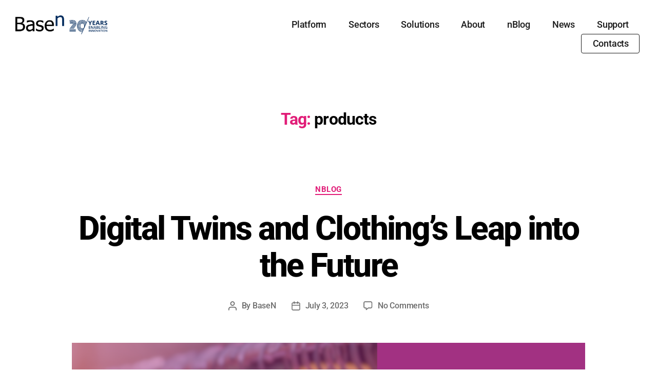

--- FILE ---
content_type: text/css; charset=UTF-8
request_url: https://www.basen.net/wp-content/uploads/elementor/css/post-6875.css?ver=1767729416
body_size: 1121
content:
.elementor-6875 .elementor-element.elementor-element-5e1f116 > .elementor-container{max-width:1680px;}.elementor-6875 .elementor-element.elementor-element-5e1f116{padding:20px 20px 20px 20px;}.elementor-widget-theme-site-logo .widget-image-caption{color:var( --e-global-color-text );font-family:var( --e-global-typography-text-font-family ), Sans-serif;font-weight:var( --e-global-typography-text-font-weight );}.elementor-widget-nav-menu .elementor-nav-menu .elementor-item{font-family:var( --e-global-typography-primary-font-family ), Sans-serif;font-weight:var( --e-global-typography-primary-font-weight );}.elementor-widget-nav-menu .elementor-nav-menu--main .elementor-item{color:var( --e-global-color-text );fill:var( --e-global-color-text );}.elementor-widget-nav-menu .elementor-nav-menu--main .elementor-item:hover,
					.elementor-widget-nav-menu .elementor-nav-menu--main .elementor-item.elementor-item-active,
					.elementor-widget-nav-menu .elementor-nav-menu--main .elementor-item.highlighted,
					.elementor-widget-nav-menu .elementor-nav-menu--main .elementor-item:focus{color:var( --e-global-color-accent );fill:var( --e-global-color-accent );}.elementor-widget-nav-menu .elementor-nav-menu--main:not(.e--pointer-framed) .elementor-item:before,
					.elementor-widget-nav-menu .elementor-nav-menu--main:not(.e--pointer-framed) .elementor-item:after{background-color:var( --e-global-color-accent );}.elementor-widget-nav-menu .e--pointer-framed .elementor-item:before,
					.elementor-widget-nav-menu .e--pointer-framed .elementor-item:after{border-color:var( --e-global-color-accent );}.elementor-widget-nav-menu{--e-nav-menu-divider-color:var( --e-global-color-text );}.elementor-widget-nav-menu .elementor-nav-menu--dropdown .elementor-item, .elementor-widget-nav-menu .elementor-nav-menu--dropdown  .elementor-sub-item{font-family:var( --e-global-typography-accent-font-family ), Sans-serif;font-weight:var( --e-global-typography-accent-font-weight );}.elementor-6875 .elementor-element.elementor-element-800ceef .elementor-menu-toggle{margin-left:auto;background-color:#02010100;}.elementor-6875 .elementor-element.elementor-element-800ceef .elementor-nav-menu--dropdown a, .elementor-6875 .elementor-element.elementor-element-800ceef .elementor-menu-toggle{color:#1A1A1A;}.elementor-6875 .elementor-element.elementor-element-800ceef .elementor-nav-menu--dropdown{background-color:#F7F9FB;}.elementor-6875 .elementor-element.elementor-element-800ceef .elementor-nav-menu--dropdown a:hover,
					.elementor-6875 .elementor-element.elementor-element-800ceef .elementor-nav-menu--dropdown a.elementor-item-active,
					.elementor-6875 .elementor-element.elementor-element-800ceef .elementor-nav-menu--dropdown a.highlighted{background-color:#E0E8F0;}.elementor-6875 .elementor-element.elementor-element-800ceef .elementor-nav-menu--dropdown .elementor-item, .elementor-6875 .elementor-element.elementor-element-800ceef .elementor-nav-menu--dropdown  .elementor-sub-item{font-family:"Roboto", Sans-serif;font-weight:500;}.elementor-6875 .elementor-element.elementor-element-800ceef .elementor-nav-menu--main .elementor-nav-menu--dropdown, .elementor-6875 .elementor-element.elementor-element-800ceef .elementor-nav-menu__container.elementor-nav-menu--dropdown{box-shadow:21px 7px 10px 2px rgba(0, 0, 0, 0.16);}.elementor-6875 .elementor-element.elementor-element-800ceef .elementor-nav-menu--dropdown a{padding-left:20px;padding-right:20px;}.elementor-6875 .elementor-element.elementor-element-800ceef div.elementor-menu-toggle{color:#012A5C;}.elementor-6875 .elementor-element.elementor-element-800ceef div.elementor-menu-toggle svg{fill:#012A5C;}.elementor-6875 .elementor-element.elementor-element-e65c48d .elementor-menu-toggle{margin-left:auto;background-color:#02010100;}.elementor-6875 .elementor-element.elementor-element-e65c48d .elementor-nav-menu .elementor-item{font-family:"Roboto", Sans-serif;font-size:18px;font-weight:500;}.elementor-6875 .elementor-element.elementor-element-e65c48d .elementor-nav-menu--main .elementor-item{color:#1A1A1A;fill:#1A1A1A;padding-left:20px;padding-right:20px;padding-top:8px;padding-bottom:8px;}.elementor-6875 .elementor-element.elementor-element-e65c48d .elementor-nav-menu--main .elementor-item:hover,
					.elementor-6875 .elementor-element.elementor-element-e65c48d .elementor-nav-menu--main .elementor-item.elementor-item-active,
					.elementor-6875 .elementor-element.elementor-element-e65c48d .elementor-nav-menu--main .elementor-item.highlighted,
					.elementor-6875 .elementor-element.elementor-element-e65c48d .elementor-nav-menu--main .elementor-item:focus{color:#E11D78;fill:#E11D78;}.elementor-6875 .elementor-element.elementor-element-e65c48d .elementor-nav-menu--main:not(.e--pointer-framed) .elementor-item:before,
					.elementor-6875 .elementor-element.elementor-element-e65c48d .elementor-nav-menu--main:not(.e--pointer-framed) .elementor-item:after{background-color:#E11D78;}.elementor-6875 .elementor-element.elementor-element-e65c48d .e--pointer-framed .elementor-item:before,
					.elementor-6875 .elementor-element.elementor-element-e65c48d .e--pointer-framed .elementor-item:after{border-color:#E11D78;}.elementor-6875 .elementor-element.elementor-element-e65c48d .elementor-nav-menu--main .elementor-item.elementor-item-active{color:#AB1667;}.elementor-6875 .elementor-element.elementor-element-e65c48d .e--pointer-framed .elementor-item:before{border-width:0px;}.elementor-6875 .elementor-element.elementor-element-e65c48d .e--pointer-framed.e--animation-draw .elementor-item:before{border-width:0 0 0px 0px;}.elementor-6875 .elementor-element.elementor-element-e65c48d .e--pointer-framed.e--animation-draw .elementor-item:after{border-width:0px 0px 0 0;}.elementor-6875 .elementor-element.elementor-element-e65c48d .e--pointer-framed.e--animation-corners .elementor-item:before{border-width:0px 0 0 0px;}.elementor-6875 .elementor-element.elementor-element-e65c48d .e--pointer-framed.e--animation-corners .elementor-item:after{border-width:0 0px 0px 0;}.elementor-6875 .elementor-element.elementor-element-e65c48d .e--pointer-underline .elementor-item:after,
					 .elementor-6875 .elementor-element.elementor-element-e65c48d .e--pointer-overline .elementor-item:before,
					 .elementor-6875 .elementor-element.elementor-element-e65c48d .e--pointer-double-line .elementor-item:before,
					 .elementor-6875 .elementor-element.elementor-element-e65c48d .e--pointer-double-line .elementor-item:after{height:0px;}.elementor-6875 .elementor-element.elementor-element-e65c48d{--e-nav-menu-horizontal-menu-item-margin:calc( 3px / 2 );}.elementor-6875 .elementor-element.elementor-element-e65c48d .elementor-nav-menu--main:not(.elementor-nav-menu--layout-horizontal) .elementor-nav-menu > li:not(:last-child){margin-bottom:3px;}.elementor-6875 .elementor-element.elementor-element-e65c48d .elementor-nav-menu--dropdown a, .elementor-6875 .elementor-element.elementor-element-e65c48d .elementor-menu-toggle{color:#1A1A1A;}.elementor-6875 .elementor-element.elementor-element-e65c48d .elementor-nav-menu--dropdown{background-color:#F7F9FB;}.elementor-6875 .elementor-element.elementor-element-e65c48d .elementor-nav-menu--dropdown a:hover,
					.elementor-6875 .elementor-element.elementor-element-e65c48d .elementor-nav-menu--dropdown a.elementor-item-active,
					.elementor-6875 .elementor-element.elementor-element-e65c48d .elementor-nav-menu--dropdown a.highlighted{background-color:#E0E8F0;}.elementor-6875 .elementor-element.elementor-element-e65c48d .elementor-nav-menu--dropdown .elementor-item, .elementor-6875 .elementor-element.elementor-element-e65c48d .elementor-nav-menu--dropdown  .elementor-sub-item{font-family:"Roboto", Sans-serif;font-weight:500;}.elementor-6875 .elementor-element.elementor-element-e65c48d .elementor-nav-menu--main .elementor-nav-menu--dropdown, .elementor-6875 .elementor-element.elementor-element-e65c48d .elementor-nav-menu__container.elementor-nav-menu--dropdown{box-shadow:21px 7px 10px 2px rgba(0, 0, 0, 0.16);}.elementor-6875 .elementor-element.elementor-element-e65c48d .elementor-nav-menu--dropdown a{padding-left:20px;padding-right:20px;}.elementor-6875 .elementor-element.elementor-element-e65c48d div.elementor-menu-toggle{color:#012A5C;}.elementor-6875 .elementor-element.elementor-element-e65c48d div.elementor-menu-toggle svg{fill:#012A5C;}@media(max-width:1024px){.elementor-6875 .elementor-element.elementor-element-b55f3ff{text-align:left;}.elementor-6875 .elementor-element.elementor-element-b55f3ff img{width:100%;}.elementor-bc-flex-widget .elementor-6875 .elementor-element.elementor-element-1c73c94.elementor-column .elementor-widget-wrap{align-items:center;}.elementor-6875 .elementor-element.elementor-element-1c73c94.elementor-column.elementor-element[data-element_type="column"] > .elementor-widget-wrap.elementor-element-populated{align-content:center;align-items:center;}.elementor-6875 .elementor-element.elementor-element-800ceef > .elementor-widget-container{padding:0px 0px 0px 0px;}.elementor-6875 .elementor-element.elementor-element-800ceef .elementor-nav-menu--dropdown a{padding-top:16px;padding-bottom:16px;}.elementor-6875 .elementor-element.elementor-element-800ceef .elementor-nav-menu--main > .elementor-nav-menu > li > .elementor-nav-menu--dropdown, .elementor-6875 .elementor-element.elementor-element-800ceef .elementor-nav-menu__container.elementor-nav-menu--dropdown{margin-top:24px !important;}.elementor-bc-flex-widget .elementor-6875 .elementor-element.elementor-element-7fd5245.elementor-column .elementor-widget-wrap{align-items:center;}.elementor-6875 .elementor-element.elementor-element-7fd5245.elementor-column.elementor-element[data-element_type="column"] > .elementor-widget-wrap.elementor-element-populated{align-content:center;align-items:center;}.elementor-6875 .elementor-element.elementor-element-e65c48d > .elementor-widget-container{padding:0px 0px 0px 0px;}.elementor-6875 .elementor-element.elementor-element-e65c48d .elementor-nav-menu--dropdown a{padding-top:16px;padding-bottom:16px;}.elementor-6875 .elementor-element.elementor-element-e65c48d .elementor-nav-menu--main > .elementor-nav-menu > li > .elementor-nav-menu--dropdown, .elementor-6875 .elementor-element.elementor-element-e65c48d .elementor-nav-menu__container.elementor-nav-menu--dropdown{margin-top:24px !important;}}@media(min-width:768px){.elementor-6875 .elementor-element.elementor-element-36e0105{width:16.024%;}.elementor-6875 .elementor-element.elementor-element-1c73c94{width:23.626%;}.elementor-6875 .elementor-element.elementor-element-7fd5245{width:60.016%;}}@media(max-width:1024px) and (min-width:768px){.elementor-6875 .elementor-element.elementor-element-36e0105{width:40%;}.elementor-6875 .elementor-element.elementor-element-1c73c94{width:60%;}.elementor-6875 .elementor-element.elementor-element-7fd5245{width:60%;}}@media(max-width:767px){.elementor-6875 .elementor-element.elementor-element-36e0105{width:70%;}.elementor-6875 .elementor-element.elementor-element-b55f3ff img{width:100%;}.elementor-6875 .elementor-element.elementor-element-1c73c94{width:30%;}.elementor-6875 .elementor-element.elementor-element-800ceef{--nav-menu-icon-size:22px;}.elementor-6875 .elementor-element.elementor-element-7fd5245{width:30%;}.elementor-6875 .elementor-element.elementor-element-e65c48d{--nav-menu-icon-size:22px;}}/* Start custom CSS for nav-menu, class: .elementor-element-e65c48d */#menu-1-e65c48d .menu-item:last-child {
   border: 1px solid #1a1a1a;
    border-radius: 4px;
}

#menu-1-e65c48d .menu-item:last-child:hover {
   border: 1px solid #E11D78;
   background-color:#fffafc;
}/* End custom CSS */

--- FILE ---
content_type: text/css; charset=UTF-8
request_url: https://www.basen.net/wp-content/uploads/elementor/css/post-6821.css?ver=1767729416
body_size: 1715
content:
.elementor-6821 .elementor-element.elementor-element-d382391:not(.elementor-motion-effects-element-type-background), .elementor-6821 .elementor-element.elementor-element-d382391 > .elementor-motion-effects-container > .elementor-motion-effects-layer{background-color:#011E42;}.elementor-6821 .elementor-element.elementor-element-d382391 > .elementor-container{min-height:270px;}.elementor-6821 .elementor-element.elementor-element-d382391{transition:background 0.3s, border 0.3s, border-radius 0.3s, box-shadow 0.3s;margin-top:0px;margin-bottom:0px;padding:80px 0px 40px 0px;}.elementor-6821 .elementor-element.elementor-element-d382391 > .elementor-background-overlay{transition:background 0.3s, border-radius 0.3s, opacity 0.3s;}.elementor-6821 .elementor-element.elementor-element-445a8a2 > .elementor-element-populated{padding:10px 30px 0px 0px;}.elementor-widget-image .widget-image-caption{color:var( --e-global-color-text );font-family:var( --e-global-typography-text-font-family ), Sans-serif;font-weight:var( --e-global-typography-text-font-weight );}.elementor-6821 .elementor-element.elementor-element-a52c3e0{text-align:left;}.elementor-6821 .elementor-element.elementor-element-a52c3e0 img{width:100%;}.elementor-widget-text-editor{font-family:var( --e-global-typography-text-font-family ), Sans-serif;font-weight:var( --e-global-typography-text-font-weight );color:var( --e-global-color-text );}.elementor-widget-text-editor.elementor-drop-cap-view-stacked .elementor-drop-cap{background-color:var( --e-global-color-primary );}.elementor-widget-text-editor.elementor-drop-cap-view-framed .elementor-drop-cap, .elementor-widget-text-editor.elementor-drop-cap-view-default .elementor-drop-cap{color:var( --e-global-color-primary );border-color:var( --e-global-color-primary );}.elementor-6821 .elementor-element.elementor-element-40db3e8 > .elementor-widget-container{margin:0px 0px -20px 0px;padding:0px 0px 0px 0px;}.elementor-6821 .elementor-element.elementor-element-40db3e8{font-family:"Roboto", Sans-serif;font-size:14px;font-weight:400;color:#FFFFFF;}.elementor-6821 .elementor-element.elementor-element-c891c91{--grid-template-columns:repeat(0, auto);--icon-size:16px;--grid-column-gap:5px;--grid-row-gap:0px;}.elementor-6821 .elementor-element.elementor-element-c891c91 > .elementor-widget-container{margin:0px 0px 0px 0px;padding:0px 0px 0px 0px;}.elementor-6821 .elementor-element.elementor-element-c891c91 .elementor-social-icon{background-color:#1D1D1D00;--icon-padding:0.5em;}.elementor-6821 .elementor-element.elementor-element-c891c91 .elementor-social-icon i{color:#FFFFFF;}.elementor-6821 .elementor-element.elementor-element-c891c91 .elementor-social-icon svg{fill:#FFFFFF;}.elementor-6821 .elementor-element.elementor-element-c891c91 .elementor-social-icon:hover{background-color:#FFFFFF;}.elementor-6821 .elementor-element.elementor-element-c891c91 .elementor-social-icon:hover i{color:#1B2B5D;}.elementor-6821 .elementor-element.elementor-element-c891c91 .elementor-social-icon:hover svg{fill:#1B2B5D;}.elementor-bc-flex-widget .elementor-6821 .elementor-element.elementor-element-dc3d11b.elementor-column .elementor-widget-wrap{align-items:flex-start;}.elementor-6821 .elementor-element.elementor-element-dc3d11b.elementor-column.elementor-element[data-element_type="column"] > .elementor-widget-wrap.elementor-element-populated{align-content:flex-start;align-items:flex-start;}.elementor-6821 .elementor-element.elementor-element-dc3d11b > .elementor-element-populated{padding:20px 20px 20px 20px;}.elementor-6821 .elementor-element.elementor-element-e8cb60e{margin-top:0px;margin-bottom:0px;padding:0px 0px 0px 0px;}.elementor-widget-icon-list .elementor-icon-list-item:not(:last-child):after{border-color:var( --e-global-color-text );}.elementor-widget-icon-list .elementor-icon-list-icon i{color:var( --e-global-color-primary );}.elementor-widget-icon-list .elementor-icon-list-icon svg{fill:var( --e-global-color-primary );}.elementor-widget-icon-list .elementor-icon-list-item > .elementor-icon-list-text, .elementor-widget-icon-list .elementor-icon-list-item > a{font-family:var( --e-global-typography-text-font-family ), Sans-serif;font-weight:var( --e-global-typography-text-font-weight );}.elementor-widget-icon-list .elementor-icon-list-text{color:var( --e-global-color-secondary );}.elementor-6821 .elementor-element.elementor-element-d14a9dd .elementor-icon-list-items:not(.elementor-inline-items) .elementor-icon-list-item:not(:last-child){padding-block-end:calc(8px/2);}.elementor-6821 .elementor-element.elementor-element-d14a9dd .elementor-icon-list-items:not(.elementor-inline-items) .elementor-icon-list-item:not(:first-child){margin-block-start:calc(8px/2);}.elementor-6821 .elementor-element.elementor-element-d14a9dd .elementor-icon-list-items.elementor-inline-items .elementor-icon-list-item{margin-inline:calc(8px/2);}.elementor-6821 .elementor-element.elementor-element-d14a9dd .elementor-icon-list-items.elementor-inline-items{margin-inline:calc(-8px/2);}.elementor-6821 .elementor-element.elementor-element-d14a9dd .elementor-icon-list-items.elementor-inline-items .elementor-icon-list-item:after{inset-inline-end:calc(-8px/2);}.elementor-6821 .elementor-element.elementor-element-d14a9dd .elementor-icon-list-icon i{transition:color 0.3s;}.elementor-6821 .elementor-element.elementor-element-d14a9dd .elementor-icon-list-icon svg{transition:fill 0.3s;}.elementor-6821 .elementor-element.elementor-element-d14a9dd{--e-icon-list-icon-size:14px;--icon-vertical-offset:0px;}.elementor-6821 .elementor-element.elementor-element-d14a9dd .elementor-icon-list-item > .elementor-icon-list-text, .elementor-6821 .elementor-element.elementor-element-d14a9dd .elementor-icon-list-item > a{font-family:"Roboto", Sans-serif;font-size:14px;font-weight:400;}.elementor-6821 .elementor-element.elementor-element-d14a9dd .elementor-icon-list-text{color:#FFFFFF;transition:color 0.3s;}.elementor-6821 .elementor-element.elementor-element-d14a9dd .elementor-icon-list-item:hover .elementor-icon-list-text{color:#2182C3;}.elementor-6821 .elementor-element.elementor-element-0dce8a1{width:var( --container-widget-width, 178.74% );max-width:178.74%;--container-widget-width:178.74%;--container-widget-flex-grow:0;--e-icon-list-icon-size:14px;--icon-vertical-offset:0px;}.elementor-6821 .elementor-element.elementor-element-0dce8a1 .elementor-icon-list-items:not(.elementor-inline-items) .elementor-icon-list-item:not(:last-child){padding-block-end:calc(8px/2);}.elementor-6821 .elementor-element.elementor-element-0dce8a1 .elementor-icon-list-items:not(.elementor-inline-items) .elementor-icon-list-item:not(:first-child){margin-block-start:calc(8px/2);}.elementor-6821 .elementor-element.elementor-element-0dce8a1 .elementor-icon-list-items.elementor-inline-items .elementor-icon-list-item{margin-inline:calc(8px/2);}.elementor-6821 .elementor-element.elementor-element-0dce8a1 .elementor-icon-list-items.elementor-inline-items{margin-inline:calc(-8px/2);}.elementor-6821 .elementor-element.elementor-element-0dce8a1 .elementor-icon-list-items.elementor-inline-items .elementor-icon-list-item:after{inset-inline-end:calc(-8px/2);}.elementor-6821 .elementor-element.elementor-element-0dce8a1 .elementor-icon-list-icon i{transition:color 0.3s;}.elementor-6821 .elementor-element.elementor-element-0dce8a1 .elementor-icon-list-icon svg{transition:fill 0.3s;}.elementor-6821 .elementor-element.elementor-element-0dce8a1 .elementor-icon-list-item > .elementor-icon-list-text, .elementor-6821 .elementor-element.elementor-element-0dce8a1 .elementor-icon-list-item > a{font-family:"Roboto", Sans-serif;font-size:14px;font-weight:400;}.elementor-6821 .elementor-element.elementor-element-0dce8a1 .elementor-icon-list-text{color:#FFFFFF;transition:color 0.3s;}.elementor-6821 .elementor-element.elementor-element-0dce8a1 .elementor-icon-list-item:hover .elementor-icon-list-text{color:#2182C3;}.elementor-widget-heading .elementor-heading-title{font-family:var( --e-global-typography-primary-font-family ), Sans-serif;font-weight:var( --e-global-typography-primary-font-weight );color:var( --e-global-color-primary );}.elementor-6821 .elementor-element.elementor-element-c0cb5ff .elementor-heading-title{font-family:"Roboto", Sans-serif;font-size:16px;font-weight:500;text-transform:uppercase;color:#FFFFFF;}.elementor-widget-form .elementor-field-group > label, .elementor-widget-form .elementor-field-subgroup label{color:var( --e-global-color-text );}.elementor-widget-form .elementor-field-group > label{font-family:var( --e-global-typography-text-font-family ), Sans-serif;font-weight:var( --e-global-typography-text-font-weight );}.elementor-widget-form .elementor-field-type-html{color:var( --e-global-color-text );font-family:var( --e-global-typography-text-font-family ), Sans-serif;font-weight:var( --e-global-typography-text-font-weight );}.elementor-widget-form .elementor-field-group .elementor-field{color:var( --e-global-color-text );}.elementor-widget-form .elementor-field-group .elementor-field, .elementor-widget-form .elementor-field-subgroup label{font-family:var( --e-global-typography-text-font-family ), Sans-serif;font-weight:var( --e-global-typography-text-font-weight );}.elementor-widget-form .elementor-button{font-family:var( --e-global-typography-accent-font-family ), Sans-serif;font-weight:var( --e-global-typography-accent-font-weight );}.elementor-widget-form .e-form__buttons__wrapper__button-next{background-color:var( --e-global-color-accent );}.elementor-widget-form .elementor-button[type="submit"]{background-color:var( --e-global-color-accent );}.elementor-widget-form .e-form__buttons__wrapper__button-previous{background-color:var( --e-global-color-accent );}.elementor-widget-form .elementor-message{font-family:var( --e-global-typography-text-font-family ), Sans-serif;font-weight:var( --e-global-typography-text-font-weight );}.elementor-widget-form .e-form__indicators__indicator, .elementor-widget-form .e-form__indicators__indicator__label{font-family:var( --e-global-typography-accent-font-family ), Sans-serif;font-weight:var( --e-global-typography-accent-font-weight );}.elementor-widget-form{--e-form-steps-indicator-inactive-primary-color:var( --e-global-color-text );--e-form-steps-indicator-active-primary-color:var( --e-global-color-accent );--e-form-steps-indicator-completed-primary-color:var( --e-global-color-accent );--e-form-steps-indicator-progress-color:var( --e-global-color-accent );--e-form-steps-indicator-progress-background-color:var( --e-global-color-text );--e-form-steps-indicator-progress-meter-color:var( --e-global-color-text );}.elementor-widget-form .e-form__indicators__indicator__progress__meter{font-family:var( --e-global-typography-accent-font-family ), Sans-serif;font-weight:var( --e-global-typography-accent-font-weight );}.elementor-6821 .elementor-element.elementor-element-d84e03f .elementor-field-group{padding-right:calc( 10px/2 );padding-left:calc( 10px/2 );margin-bottom:10px;}.elementor-6821 .elementor-element.elementor-element-d84e03f .elementor-form-fields-wrapper{margin-left:calc( -10px/2 );margin-right:calc( -10px/2 );margin-bottom:-10px;}.elementor-6821 .elementor-element.elementor-element-d84e03f .elementor-field-group.recaptcha_v3-bottomleft, .elementor-6821 .elementor-element.elementor-element-d84e03f .elementor-field-group.recaptcha_v3-bottomright{margin-bottom:0;}body.rtl .elementor-6821 .elementor-element.elementor-element-d84e03f .elementor-labels-inline .elementor-field-group > label{padding-left:0px;}body:not(.rtl) .elementor-6821 .elementor-element.elementor-element-d84e03f .elementor-labels-inline .elementor-field-group > label{padding-right:0px;}body .elementor-6821 .elementor-element.elementor-element-d84e03f .elementor-labels-above .elementor-field-group > label{padding-bottom:0px;}.elementor-6821 .elementor-element.elementor-element-d84e03f .elementor-field-group > label, .elementor-6821 .elementor-element.elementor-element-d84e03f .elementor-field-subgroup label{color:#1A1A1A;}.elementor-6821 .elementor-element.elementor-element-d84e03f .elementor-field-group > label{font-family:"Roboto", Sans-serif;font-weight:400;}.elementor-6821 .elementor-element.elementor-element-d84e03f .elementor-field-type-html{padding-bottom:0px;font-family:"Roboto", Sans-serif;font-weight:400;}.elementor-6821 .elementor-element.elementor-element-d84e03f .elementor-field-group .elementor-field{color:#FFFFFF;}.elementor-6821 .elementor-element.elementor-element-d84e03f .elementor-field-group .elementor-field, .elementor-6821 .elementor-element.elementor-element-d84e03f .elementor-field-subgroup label{font-family:"Roboto", Sans-serif;font-weight:400;}.elementor-6821 .elementor-element.elementor-element-d84e03f .elementor-field-group:not(.elementor-field-type-upload) .elementor-field:not(.elementor-select-wrapper){border-color:#FFFFFF;}.elementor-6821 .elementor-element.elementor-element-d84e03f .elementor-field-group .elementor-select-wrapper select{border-color:#FFFFFF;}.elementor-6821 .elementor-element.elementor-element-d84e03f .elementor-field-group .elementor-select-wrapper::before{color:#FFFFFF;}.elementor-6821 .elementor-element.elementor-element-d84e03f .elementor-button{font-family:"Roboto", Sans-serif;font-weight:500;}.elementor-6821 .elementor-element.elementor-element-d84e03f .e-form__buttons__wrapper__button-next{background-color:#2182C3;color:#ffffff;}.elementor-6821 .elementor-element.elementor-element-d84e03f .elementor-button[type="submit"]{background-color:#2182C3;color:#ffffff;}.elementor-6821 .elementor-element.elementor-element-d84e03f .elementor-button[type="submit"] svg *{fill:#ffffff;}.elementor-6821 .elementor-element.elementor-element-d84e03f .e-form__buttons__wrapper__button-previous{color:#ffffff;}.elementor-6821 .elementor-element.elementor-element-d84e03f .e-form__buttons__wrapper__button-next:hover{background-color:#238FD8;color:#ffffff;}.elementor-6821 .elementor-element.elementor-element-d84e03f .elementor-button[type="submit"]:hover{background-color:#238FD8;color:#ffffff;}.elementor-6821 .elementor-element.elementor-element-d84e03f .elementor-button[type="submit"]:hover svg *{fill:#ffffff;}.elementor-6821 .elementor-element.elementor-element-d84e03f .e-form__buttons__wrapper__button-previous:hover{color:#ffffff;}.elementor-6821 .elementor-element.elementor-element-d84e03f .elementor-message{font-family:"Roboto", Sans-serif;font-size:14px;font-weight:400;}.elementor-6821 .elementor-element.elementor-element-d84e03f .elementor-message.elementor-message-success{color:#FFFFFF;}.elementor-6821 .elementor-element.elementor-element-d84e03f .elementor-message.elementor-message-danger{color:#FF0000;}.elementor-6821 .elementor-element.elementor-element-d84e03f .elementor-message.elementor-help-inline{color:#FFFFFF;}.elementor-6821 .elementor-element.elementor-element-d84e03f .e-form__indicators__indicator, .elementor-6821 .elementor-element.elementor-element-d84e03f .e-form__indicators__indicator__label{font-family:"Roboto", Sans-serif;font-weight:500;}.elementor-6821 .elementor-element.elementor-element-d84e03f{--e-form-steps-indicators-spacing:20px;--e-form-steps-indicator-padding:30px;--e-form-steps-indicator-inactive-secondary-color:#ffffff;--e-form-steps-indicator-active-secondary-color:#ffffff;--e-form-steps-indicator-completed-secondary-color:#ffffff;--e-form-steps-divider-width:1px;--e-form-steps-divider-gap:10px;}.elementor-6821 .elementor-element.elementor-element-11095b1 > .elementor-widget-container{margin:0px 0px -10px 0px;padding:0px 0px 0px 0px;}.elementor-6821 .elementor-element.elementor-element-11095b1{font-family:"Roboto", Sans-serif;font-size:12px;font-weight:normal;color:#FFFFFF;}.elementor-6821 .elementor-element.elementor-element-62efb15:not(.elementor-motion-effects-element-type-background), .elementor-6821 .elementor-element.elementor-element-62efb15 > .elementor-motion-effects-container > .elementor-motion-effects-layer{background-color:#011E42;}.elementor-6821 .elementor-element.elementor-element-62efb15{transition:background 0.3s, border 0.3s, border-radius 0.3s, box-shadow 0.3s;margin-top:0px;margin-bottom:0px;padding:0px 0px 20px 0px;}.elementor-6821 .elementor-element.elementor-element-62efb15 > .elementor-background-overlay{transition:background 0.3s, border-radius 0.3s, opacity 0.3s;}.elementor-6821 .elementor-element.elementor-element-32dc793 > .elementor-element-populated{margin:0px 0px 0px 0px;--e-column-margin-right:0px;--e-column-margin-left:0px;padding:0px 0px 0px 0px;}.elementor-widget-divider{--divider-color:var( --e-global-color-secondary );}.elementor-widget-divider .elementor-divider__text{color:var( --e-global-color-secondary );font-family:var( --e-global-typography-secondary-font-family ), Sans-serif;font-weight:var( --e-global-typography-secondary-font-weight );}.elementor-widget-divider.elementor-view-stacked .elementor-icon{background-color:var( --e-global-color-secondary );}.elementor-widget-divider.elementor-view-framed .elementor-icon, .elementor-widget-divider.elementor-view-default .elementor-icon{color:var( --e-global-color-secondary );border-color:var( --e-global-color-secondary );}.elementor-widget-divider.elementor-view-framed .elementor-icon, .elementor-widget-divider.elementor-view-default .elementor-icon svg{fill:var( --e-global-color-secondary );}.elementor-6821 .elementor-element.elementor-element-3b023da{--divider-border-style:solid;--divider-color:#FFFFFF;--divider-border-width:1px;}.elementor-6821 .elementor-element.elementor-element-3b023da .elementor-divider-separator{width:100%;}.elementor-6821 .elementor-element.elementor-element-3b023da .elementor-divider{padding-block-start:0px;padding-block-end:0px;}.elementor-6821 .elementor-element.elementor-element-36a57f0{margin-top:-10px;margin-bottom:040px;padding:0px 0px 0px 0px;}.elementor-6821 .elementor-element.elementor-element-b467c1f > .elementor-element-populated{padding:10px 0px 0px 0px;}.elementor-6821 .elementor-element.elementor-element-00a45a4 > .elementor-widget-container{margin:0px 0px -10px 0px;padding:0px 0px 0px 0px;}.elementor-6821 .elementor-element.elementor-element-00a45a4{font-family:"Roboto", Sans-serif;font-size:11px;font-weight:normal;letter-spacing:0.3px;color:#FFFFFF;}.elementor-6821 .elementor-element.elementor-element-65c61d7 > .elementor-element-populated{padding:10px 0px 0px 0px;}.elementor-6821 .elementor-element.elementor-element-5bd9cca > .elementor-widget-container{margin:0px 0px -10px 0px;padding:0px 0px 0px 0px;}.elementor-6821 .elementor-element.elementor-element-5bd9cca{text-align:right;font-family:"Roboto", Sans-serif;font-size:11px;font-weight:normal;letter-spacing:0.3px;color:#FFFFFF;}@media(min-width:768px){.elementor-6821 .elementor-element.elementor-element-b467c1f{width:57.281%;}.elementor-6821 .elementor-element.elementor-element-65c61d7{width:42.675%;}}@media(max-width:1024px) and (min-width:768px){.elementor-6821 .elementor-element.elementor-element-445a8a2{width:40%;}.elementor-6821 .elementor-element.elementor-element-dc3d11b{width:15%;}.elementor-6821 .elementor-element.elementor-element-85e7588{width:100%;}.elementor-6821 .elementor-element.elementor-element-b6a9b01{width:100%;}.elementor-6821 .elementor-element.elementor-element-771f97e{width:44%;}.elementor-6821 .elementor-element.elementor-element-b467c1f{width:70%;}.elementor-6821 .elementor-element.elementor-element-65c61d7{width:30%;}}@media(max-width:1024px){.elementor-6821 .elementor-element.elementor-element-d382391{padding:40px 0px 20px 0px;}.elementor-6821 .elementor-element.elementor-element-445a8a2 > .elementor-element-populated{padding:10px 0px 0px 20px;}.elementor-6821 .elementor-element.elementor-element-40db3e8{width:var( --container-widget-width, 247.938px );max-width:247.938px;--container-widget-width:247.938px;--container-widget-flex-grow:0;}.elementor-6821 .elementor-element.elementor-element-dc3d11b > .elementor-element-populated{padding:10px 10px 10px 10px;}.elementor-6821 .elementor-element.elementor-element-d14a9dd > .elementor-widget-container{margin:0px 0px 0px 0px;padding:0px 0px 0px 0px;}.elementor-6821 .elementor-element.elementor-element-0dce8a1 > .elementor-widget-container{margin:0px 0px 0px 0px;padding:0px 0px 0px 0px;}.elementor-6821 .elementor-element.elementor-element-771f97e > .elementor-element-populated{padding:10px 10px 10px 10px;}.elementor-6821 .elementor-element.elementor-element-62efb15{padding:40px 0px 20px 0px;}}@media(max-width:767px){.elementor-6821 .elementor-element.elementor-element-445a8a2 > .elementor-element-populated{padding:0px 20px 0px 20px;}.elementor-6821 .elementor-element.elementor-element-40db3e8{--container-widget-width:100%;--container-widget-flex-grow:0;width:var( --container-widget-width, 100% );max-width:100%;}.elementor-6821 .elementor-element.elementor-element-c891c91 .elementor-widget-container{text-align:left;}.elementor-6821 .elementor-element.elementor-element-c891c91{--icon-size:20px;}.elementor-6821 .elementor-element.elementor-element-dc3d11b > .elementor-element-populated{padding:20px 20px 20px 20px;}.elementor-6821 .elementor-element.elementor-element-771f97e > .elementor-element-populated{padding:20px 20px 10px 20px;}.elementor-6821 .elementor-element.elementor-element-11095b1{font-size:12px;}.elementor-6821 .elementor-element.elementor-element-00a45a4{text-align:center;font-size:12px;}.elementor-6821 .elementor-element.elementor-element-5bd9cca{text-align:center;font-size:12px;}}

--- FILE ---
content_type: image/svg+xml
request_url: https://www.basen.net/wp-content/uploads/2022/04/BaseN-logo-white.svg
body_size: 2767
content:
<svg xmlns="http://www.w3.org/2000/svg" width="90" height="30" viewBox="0 0 90 30" fill="none"><path d="M17.8167 20.9396C17.8167 22.2462 17.5697 23.4 17.076 24.4007C16.5818 25.4012 15.9173 26.2252 15.0828 26.8726C14.0944 27.65 13.0358 28.2004 11.9069 28.5238C10.778 28.8472 9.3198 29.009 7.53243 29.009H0V2.74219H6.97346C8.84466 2.74219 10.2484 2.80425 11.1838 2.92739C12.1191 3.05078 13.0167 3.34133 13.8763 3.79906C14.8175 4.3038 15.5058 4.96452 15.9418 5.78058C16.3771 6.59715 16.5949 7.557 16.5949 8.66052C16.5949 9.89389 16.2684 10.9973 15.615 11.9719C14.9619 12.9466 14.0587 13.7112 12.9055 14.2653V14.4063C14.4658 14.8306 15.6745 15.6041 16.5312 16.7283C17.3883 17.8523 17.8167 19.2565 17.8167 20.9396ZM12.9637 9.17757C12.9637 8.54758 12.8578 8.00192 12.6455 7.54071C12.4336 7.07925 12.092 6.71444 11.6212 6.44578C11.056 6.13059 10.4256 5.93768 9.73088 5.86765C9.03621 5.79762 8.07648 5.76267 6.85206 5.76267H3.4955V13.3983H7.47037C8.56542 13.3983 9.37191 13.3432 9.88996 13.2319C10.4083 13.1211 10.9442 12.8904 11.4977 12.5405C12.0276 12.2022 12.4047 11.7582 12.6284 11.2095C12.852 10.6606 12.9637 9.98344 12.9637 9.17757ZM14.1854 21.0646C14.1854 20.08 14.0438 19.2682 13.7618 18.6292C13.4797 17.9908 12.9091 17.4483 12.0512 17.0023C11.4982 16.7096 10.8952 16.5219 10.2425 16.4397C9.58971 16.358 8.66381 16.3167 7.46439 16.3167H3.4955V25.9886H6.33563C7.86428 25.9886 9.06966 25.9186 9.95203 25.7776C10.8336 25.6371 11.6102 25.3381 12.2802 24.881C12.9388 24.4238 13.4208 23.9047 13.7269 23.3246C14.0324 22.7445 14.1854 21.9911 14.1854 21.0646Z" fill="white"></path><path d="M32.0007 26.903C31.7308 27.1029 31.3701 27.3824 30.9184 27.7409C30.4664 28.0998 30.0296 28.3852 29.6074 28.5974C29.0211 28.9032 28.4548 29.1382 27.9091 29.3031C27.3633 29.4674 26.5984 29.5501 25.6132 29.5501C24.8033 29.5501 24.035 29.397 23.3076 29.0919C22.5801 28.7865 21.9412 28.357 21.3897 27.8044C20.8615 27.2635 20.4394 26.5966 20.123 25.8032C19.8058 25.0099 19.6479 24.1721 19.6479 23.2904C19.6479 21.927 19.9354 20.7663 20.5102 19.8082C21.0849 18.8499 21.9937 18.0885 23.2379 17.5244C24.3402 17.019 25.6425 16.6695 27.1441 16.4755C28.6458 16.2813 30.2648 16.1377 32.0008 16.0433V15.3995C32.0008 14.6131 31.8829 13.9784 31.6485 13.4959C31.4137 13.0133 31.085 12.641 30.6622 12.3787C30.2398 12.1052 29.7231 11.9232 29.1129 11.8337C28.5024 11.7445 27.8746 11.6994 27.2294 11.6994C26.4658 11.6994 25.568 11.8186 24.5352 12.0568C23.5022 12.2949 22.4693 12.6396 21.4363 13.0908H21.2428V9.71584C21.8546 9.53971 22.7311 9.3453 23.8722 9.13311C25.0135 8.92104 26.1435 8.81494 27.2612 8.81494C28.6139 8.81494 29.7548 8.92116 30.6845 9.13261C31.6141 9.34468 32.4498 9.72703 33.191 10.2802C33.9084 10.8217 34.4433 11.5215 34.7965 12.3805C35.1496 13.2394 35.3264 14.2867 35.3264 15.5222V29.0073H32.0007V26.903ZM32.0007 24.15V18.7244C31.2158 18.795 30.223 18.8915 29.0227 19.0139C27.8222 19.1369 26.853 19.3093 26.1147 19.5314C25.2362 19.8008 24.5098 20.2129 23.9359 20.7685C23.3621 21.3243 23.0754 22.0989 23.0754 23.0926C23.0754 24.2158 23.3915 25.0637 24.0238 25.6362C24.6561 26.2094 25.5813 26.4958 26.7999 26.4958C27.8423 26.4958 28.7852 26.2699 29.6288 25.8171C30.4719 25.3642 31.2626 24.8086 32.0007 24.15Z" fill="white"></path><path d="M44.6403 29.4485C43.3202 29.4485 42.0852 29.2714 40.9355 28.9176C39.786 28.5639 38.8341 28.1864 38.0801 27.7855V24.0524H38.2562C38.5382 24.2793 38.8702 24.5296 39.252 24.8043C39.6337 25.079 40.1423 25.3654 40.7775 25.6633C41.3416 25.9258 41.9615 26.1586 42.6372 26.3611C43.3128 26.5642 44.0152 26.6655 44.744 26.6655C45.2726 26.6655 45.8366 26.6034 46.4364 26.4794C47.0356 26.3552 47.4826 26.1989 47.7766 26.0096C48.1873 25.7381 48.4837 25.4491 48.6661 25.1415C48.8485 24.8344 48.9396 24.3736 48.9396 23.7592C48.9396 22.9681 48.7276 22.3714 48.3034 21.9694C47.8795 21.568 47.1267 21.2313 46.0462 20.9593C45.6213 20.8566 45.0673 20.7366 44.3832 20.5989C43.6993 20.4615 43.0688 20.3124 42.4907 20.1523C40.9839 19.7175 39.889 19.0447 39.2057 18.1337C38.5228 17.2228 38.1819 16.1209 38.1819 14.8276C38.1819 13.0528 38.8539 11.6067 40.1974 10.49C41.5411 9.37329 43.3265 8.81494 45.5547 8.81494C46.6507 8.81494 47.7529 8.95064 48.8607 9.22217C49.969 9.49369 50.9001 9.83512 51.6547 10.2477V13.8036H51.4787C50.6323 13.1224 49.6895 12.5841 48.6498 12.1895C47.61 11.795 46.5615 11.5977 45.5042 11.5977C44.4115 11.5977 43.4894 11.8278 42.7374 12.2876C41.9854 12.7473 41.6097 13.4424 41.6097 14.3736C41.6097 15.1986 41.8301 15.8148 42.2724 16.221C42.7142 16.6277 43.4236 16.9607 44.4003 17.2199C44.8946 17.3494 45.4453 17.4756 46.0519 17.5987C46.6586 17.7222 47.2976 17.8658 47.9689 18.0303C49.4292 18.3946 50.5273 18.9996 51.2633 19.8454C51.9993 20.6912 52.3673 21.8424 52.3673 23.2989C52.3673 24.1449 52.1991 24.9465 51.8629 25.7042C51.5267 26.4621 51.0347 27.1111 50.3868 27.6513C49.6794 28.2389 48.8804 28.6849 47.9904 28.9903C47.1009 29.2959 45.984 29.4485 44.6403 29.4485Z" fill="white"></path><path d="M64.1638 29.4502C61.0153 29.4502 58.5718 28.5658 56.8324 26.7968C55.0933 25.0279 54.2236 22.515 54.2236 19.2583C54.2236 16.0491 55.0667 13.4953 56.7529 11.5972C58.4392 9.6988 60.6445 8.74902 63.3689 8.74902C64.5948 8.74902 65.6797 8.92565 66.6236 9.27765C67.5669 9.62977 68.3926 10.1818 69.0998 10.9325C69.8073 11.6839 70.3497 12.6024 70.7272 13.6883C71.1048 14.7743 71.2937 16.1042 71.2937 17.677V19.473H57.5834C57.5834 21.7727 58.1618 23.5298 59.3188 24.7441C60.4759 25.9585 62.0761 26.5657 64.1188 26.5657C64.8506 26.5657 65.5679 26.4841 66.2705 26.3196C66.9731 26.1551 67.6079 25.944 68.1752 25.6858C68.777 25.4159 69.2845 25.1551 69.6981 24.9027C70.111 24.6508 70.4537 24.4133 70.7257 24.19H70.9203V27.7916C70.5311 27.9447 70.0475 28.1363 69.4696 28.3653C68.8916 28.5944 68.3729 28.7735 67.9132 28.903C67.2647 29.0796 66.6782 29.2148 66.1533 29.3092C65.6283 29.4031 64.9655 29.4502 64.1638 29.4502ZM68.0696 16.9277C68.0458 16.0407 67.9391 15.276 67.7499 14.6335C67.5607 13.9912 67.2886 13.4483 66.9338 13.0045C66.5435 12.5139 66.0435 12.14 65.4348 11.8834C64.8256 11.6268 64.0714 11.498 63.1726 11.498C62.2849 11.498 61.5309 11.6295 60.91 11.8919C60.2886 12.155 59.7239 12.5373 59.2153 13.0396C58.7185 13.5533 58.3399 14.1228 58.0801 14.7473C57.8196 15.372 57.6542 16.099 57.5833 16.9277H68.0696Z" fill="white"></path><path d="M90 19.5135H86.6743V8.826C86.6743 7.94164 86.6302 7.11762 86.5422 6.35354C86.4541 5.58996 86.2876 4.978 86.0417 4.51829C85.7718 4.03581 85.3969 3.6766 84.9165 3.44139C84.436 3.20594 83.7795 3.08827 82.9482 3.08827C82.1272 3.08827 81.2806 3.30407 80.4077 3.73456C79.5348 4.16529 78.6822 4.72513 77.8506 5.41446V19.5136H74.5249V0.54305H77.8506V2.67147C78.8365 1.80975 79.8105 1.14904 80.7735 0.689199C81.7359 0.230106 82.7514 0 83.8198 0C85.7563 0 87.2708 0.62365 88.3625 1.87008C89.4537 3.11676 90 4.92327 90 7.28989V19.5135Z" fill="white"></path></svg>